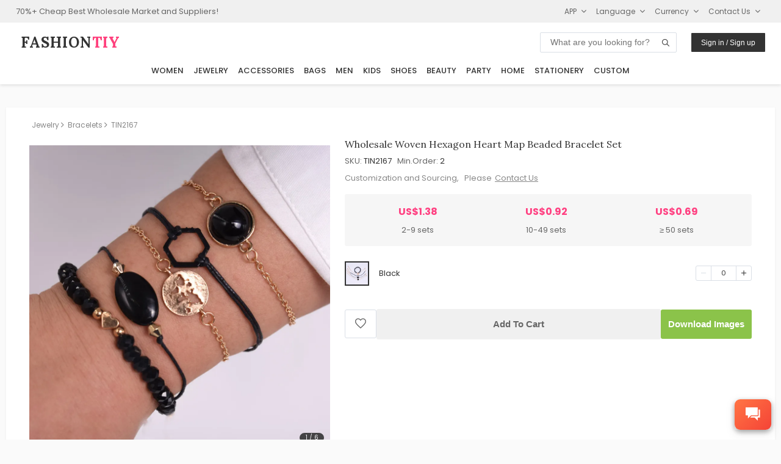

--- FILE ---
content_type: image/svg+xml
request_url: https://d1ww9fdmfwkmlf.cloudfront.net/imgs/icon_shipping_fedex.svg
body_size: 895
content:
<?xml version="1.0" encoding="utf-8"?>
<!-- Generator: Adobe Illustrator 22.0.0, SVG Export Plug-In . SVG Version: 6.00 Build 0)  -->
<svg version="1.1" id="Card" xmlns="http://www.w3.org/2000/svg" xmlns:xlink="http://www.w3.org/1999/xlink" x="0px" y="0px"
	 viewBox="0 0 86 54" style="enable-background:new 0 0 86 54;" xml:space="preserve">
<style type="text/css">
	.st0{fill:url(#SVGID_1_);}
	.st1{fill:#EA6000;}
	.st2{fill:#3B1E86;}
</style>
<linearGradient id="SVGID_1_" gradientUnits="userSpaceOnUse" x1="43.05" y1="-1616" x2="43.05" y2="-1670" gradientTransform="matrix(1 0 0 -1 0 -1616)">
	<stop  offset="0" style="stop-color:#F9F9F9"/>
	<stop  offset="1" style="stop-color:#E1E1E1"/>
</linearGradient>
<path class="st0" d="M3,0h80c1.7,0,3,1.3,3,3v48c0,1.7-1.3,3-3,3H3c-1.7,0-3-1.3-3-3V3C0,1.3,1.3,0,3,0z"/>
<g>
	<polygon class="st1" points="64.4,35.6 61.8,32.8 59.4,35.6 54.3,35.6 59.3,29.9 54.3,24.1 59.5,24.1 62.1,26.9 64.5,24.1 
		69.7,24.1 64.6,29.9 69.8,35.6 	"/>
	<polygon class="st1" points="44.2,35.6 44.2,17.6 54.3,17.6 54.3,21.6 48.4,21.6 48.4,24.1 54.3,24.1 54.3,28 48.4,28 48.4,31.5 
		54.3,31.5 54.3,35.6 	"/>
	<path class="st2" d="M40,17.6V25l0,0c-0.9-1.1-2.1-1.4-3.5-1.4c-2.8,0-4.9,1.9-5.6,4.4c-0.8-2.8-2.9-4.4-6.2-4.4
		c-2.6,0-4.7,1.2-5.7,3.2v-2.5h-5.4v-2.6h5.8v-4H8.8v18h4.8v-7.6h4.8c-0.1,0.6-0.2,1.2-0.2,1.8c0,3.7,2.9,6.4,6.5,6.4
		c3,0,5.1-1.4,6.2-4.1h-4.1c-0.6,0.8-0.9,1.1-2.1,1.1c-1.3,0-2.3-1.2-2.3-2.5h8.4c0.4,3,2.7,5.6,5.8,5.6c1.4,0,2.7-0.7,3.4-1.9l0,0
		v1.2h4.2V17.6H40L40,17.6z M22.5,28c0.2-1.2,1.2-1.9,2.2-1.9c1.2,0,2.1,0.7,2.3,1.9C27.2,28,22.5,28,22.5,28L22.5,28z M37.4,32.8
		c-1.5,0-2.6-1.4-2.6-2.9c0-1.6,0.8-3.2,2.6-3.2s2.5,1.5,2.5,3.2C39.9,31.4,39.2,32.8,37.4,32.8L37.4,32.8z"/>
	<path class="st1" d="M72.1,33.4c0-1.4,1.2-2.6,2.6-2.6s2.6,1.2,2.6,2.6c0,1.4-1.2,2.6-2.6,2.6C73.3,35.9,72.1,34.8,72.1,33.4
		L72.1,33.4z M76.8,33.4c0-1.2-0.9-2.1-2.1-2.1s-2.1,0.9-2.1,2.1s0.9,2.1,2.1,2.1S76.8,34.5,76.8,33.4L76.8,33.4z M74.1,33.5v1.3
		h-0.5v-3h0.9c0.6,0,1.2,0.1,1.2,0.8c0,0.4-0.2,0.6-0.6,0.7l0,0c0.5,0.1,0.5,0.2,0.5,0.6c0,0.2,0.1,0.6,0.2,0.9h-0.6
		c0-0.1-0.1-0.4-0.1-0.6s0-0.5-0.1-0.7c-0.1-0.1-0.2-0.1-0.5-0.1h-0.5V33.5z M74.7,33c0.5,0,0.6-0.2,0.6-0.5s-0.1-0.4-0.5-0.4h-0.6
		V33H74.7L74.7,33z"/>
</g>
</svg>


--- FILE ---
content_type: image/svg+xml
request_url: https://d1ww9fdmfwkmlf.cloudfront.net/imgs/icon_pay_amex.svg
body_size: 1671
content:
<?xml version="1.0" encoding="utf-8"?>
<!-- Generator: Adobe Illustrator 19.1.0, SVG Export Plug-In . SVG Version: 6.00 Build 0)  -->
<svg version="1.1" id="Card" xmlns="http://www.w3.org/2000/svg" xmlns:xlink="http://www.w3.org/1999/xlink" x="0px" y="0px"
	 viewBox="31 -16 86 54" style="enable-background:new 31 -16 86 54;" xml:space="preserve">
<style type="text/css">
	.st0{fill:url(#SVGID_1_);}
	.st1{fill:url(#SVGID_2_);}
	.st2{fill:#FFFFFF;}
</style>
<linearGradient id="SVGID_1_" gradientUnits="userSpaceOnUse" x1="-166" y1="-166" x2="-80" y2="-166">
	<stop  offset="0" style="stop-color:#83CDF2"/>
	<stop  offset="1" style="stop-color:#E1E1E1"/>
</linearGradient>
<path class="st0" d="M-163-193h80c1.7,0,3,1.3,3,3v48c0,1.7-1.3,3-3,3h-80c-1.7,0-3-1.3-3-3v-48C-166-191.7-164.7-193-163-193z"/>
<linearGradient id="SVGID_2_" gradientUnits="userSpaceOnUse" x1="74" y1="38" x2="74" y2="-16" gradientTransform="matrix(1 0 0 -1 0 22)">
	<stop  offset="0" style="stop-color:#81CCF2"/>
	<stop  offset="1" style="stop-color:#297EC1"/>
</linearGradient>
<path class="st1" d="M34-16h80c1.7,0,3,1.3,3,3v48c0,1.7-1.3,3-3,3H34c-1.7,0-3-1.3-3-3v-48C31-14.7,32.3-16,34-16z"/>
<g>
	<path class="st2" d="M47.2,5l-1.2-3l-1.2,3 M74.7,3.8c-0.3,0.2-0.5,0.2-0.9,0.2h-2.2V2.2h2.2c0.3,0,0.6,0,0.9,0.1
		c0.2,0.1,0.4,0.3,0.4,0.7C75.1,3.4,74.9,3.6,74.7,3.8z M90.5,5l-1.3-3L88,5H90.5z M61.1,8.3h-1.9l0-6l-2.6,6h-1.6l-2.6-6v6h-3.7
		l-0.7-1.7h-3.8l-0.7,1.7h-2l3.3-7.6h2.7l3.1,7.2V0.6h3l2.4,5.2L58,0.6h3L61.1,8.3L61.1,8.3z M68.5,8.3h-6.1V0.6h6.1v1.6h-4.3v1.4
		h4.2v1.6h-4.2v1.5h4.3V8.3z M77.1,2.7c0,1.2-0.8,1.8-1.3,2c0.4,0.2,0.7,0.4,0.9,0.6C77,5.7,77,6.1,77,6.8v1.5h-1.8l0-1
		c0-0.5,0-1.1-0.3-1.5c-0.3-0.3-0.7-0.3-1.3-0.3h-2v2.8h-1.8V0.6H74c0.9,0,1.6,0,2.2,0.4C76.7,1.3,77.1,1.8,77.1,2.7z M80,8.3h-1.9
		V0.6H80V8.3z M101.6,8.3H99l-3.5-5.7v5.7h-3.7l-0.7-1.7h-3.8l-0.7,1.7h-2.1c-0.9,0-2-0.2-2.6-0.8c-0.6-0.6-1-1.5-1-2.9
		c0-1.1,0.2-2.2,1-3c0.6-0.6,1.5-0.9,2.8-0.9h1.8v1.6h-1.7c-0.7,0-1,0.1-1.4,0.5C83,3,82.7,3.6,82.7,4.4c0,0.8,0.2,1.4,0.5,1.8
		c0.3,0.3,0.8,0.4,1.3,0.4h0.8l2.6-6h2.7l3.1,7.2V0.6h2.8l3.2,5.3V0.6h1.9L101.6,8.3L101.6,8.3z M41.4,9.8h3.1l0.7-1.7h1.6l0.7,1.7
		h6.1V8.5l0.5,1.3h3.2l0.5-1.3v1.3h15.2l0-2.8h0.3c0.2,0,0.3,0,0.3,0.4v2.4h7.9V9.1c0.6,0.3,1.6,0.6,2.9,0.6h3.3l0.7-1.7H90l0.7,1.7
		h6.4V8.1l1,1.6h5.1V-0.9h-5.1v1.3l-0.7-1.3h-5.2v1.3l-0.7-1.3h-7c-1.2,0-2.2,0.2-3,0.6v-0.6h-4.8v0.6c-0.5-0.5-1.3-0.6-2.1-0.6
		H56.9l-1.2,2.7l-1.2-2.7h-5.6v1.3l-0.6-1.3h-4.8l-2.2,5.1L41.4,9.8L41.4,9.8z"/>
	<path class="st2" d="M106.2,15.4h-3.3c-0.3,0-0.6,0-0.7,0.1c-0.2,0.1-0.3,0.3-0.3,0.5c0,0.3,0.2,0.5,0.4,0.6
		c0.2,0.1,0.4,0.1,0.7,0.1l1,0c1,0,1.7,0.2,2.1,0.6c0.1,0.1,0.1,0.1,0.2,0.2c0,0,0.8,1.5,0,2.9c-0.8,1.4,0,0,0,0l0,2
		c0,0,1.6-1.1,1.7-3.5C107.9,18.9,108.1,16.6,106.2,15.4z M106.2,20.4c-0.4,0.6-1.3,1-2.5,1h-3.5v-1.6h3.5c0.3,0,0.6,0,0.7-0.2
		c0.1-0.1,0.2-0.3,0.2-0.5c0-0.2-0.1-0.4-0.2-0.5c-0.1-0.1-0.3-0.2-0.6-0.2c-1.7-0.1-3.8,0.1-3.8-2.4c0-1.1,0.7-2.3,2.6-2.3h3.6
		v-1.5h-3.4c-1,0-1.8,0.2-2.3,0.6v-0.6h-5c-0.8,0-1.7,0.2-2.2,0.6v-0.6h-8.9v0.6c-0.7-0.5-1.9-0.6-2.5-0.6h-5.9v0.6
		c-0.6-0.5-1.8-0.6-2.6-0.6H67l-1.5,1.6l-1.4-1.6h-9.8v10.6h9.6l1.6-1.7l1.5,1.7l5.9,0v-2.5h0.6c0.8,0,1.7,0,2.5-0.4v2.9h4.9v-2.8
		h0.2c0.3,0,0.3,0,0.3,0.3v2.5h14.9c0.9,0,1.9-0.2,2.5-0.7v0.7h4.7c1,0,1.9-0.1,2.7-0.5L106.2,20.4L106.2,20.4z M98.9,17.4
		c0.4,0.4,0.5,0.8,0.5,1.6c0,1.6-1,2.4-2.9,2.4h-3.5v-1.6h3.5c0.3,0,0.6,0,0.7-0.2c0.1-0.1,0.2-0.3,0.2-0.5c0-0.2-0.1-0.4-0.2-0.5
		c-0.1-0.1-0.3-0.2-0.6-0.2c-1.7-0.1-3.8,0.1-3.8-2.4c0-1.1,0.7-2.3,2.6-2.3h3.7v1.6h-3.3c-0.3,0-0.5,0-0.7,0.1
		c-0.2,0.1-0.3,0.3-0.3,0.5c0,0.3,0.2,0.5,0.4,0.6c0.2,0.1,0.4,0.1,0.7,0.1l1,0C97.8,16.8,98.5,16.9,98.9,17.4z M82.5,16.9
		C82.3,17,82,17,81.6,17h-2.2v-1.7h2.2c0.3,0,0.6,0,0.9,0.1c0.2,0.1,0.4,0.4,0.4,0.7C82.9,16.5,82.7,16.7,82.5,16.9z M83.6,17.8
		c0.4,0.1,0.7,0.4,0.9,0.6c0.3,0.4,0.3,0.7,0.3,1.4v1.5H83v-1c0-0.5,0-1.1-0.3-1.5c-0.3-0.3-0.7-0.3-1.3-0.3h-1.9v2.8h-1.8v-7.6h4.2
		c0.9,0,1.6,0,2.2,0.4c0.6,0.3,0.9,0.8,0.9,1.7C84.9,17,84.1,17.6,83.6,17.8z M85.9,13.8H92v1.6h-4.3v1.4h4.2v1.6h-4.2v1.5l4.3,0
		v1.6h-6.1V13.8z M73.6,17.3h-2.4v-1.9h2.4c0.7,0,1.1,0.3,1.1,0.9C74.7,16.9,74.3,17.3,73.6,17.3z M69.4,20.7l-2.8-3.1l2.8-3V20.7z
		 M62.2,19.8h-4.5v-1.5h4v-1.6h-4v-1.4h4.6l2,2.2L62.2,19.8z M76.7,16.3c0,2.1-1.6,2.6-3.2,2.6h-2.3v2.6h-3.5l-2.2-2.5l-2.3,2.5
		h-7.2v-7.6h7.3l2.2,2.5l2.3-2.5h5.8C75.1,13.8,76.7,14.2,76.7,16.3z"/>
	<polygon class="st2" points="42.2,9.8 38.9,9.8 41.7,3.4 41.4,6.6 41.4,8.7 	"/>
	<rect x="106.2" y="12.2" class="st2" width="1.2" height="4.4"/>
</g>
</svg>
